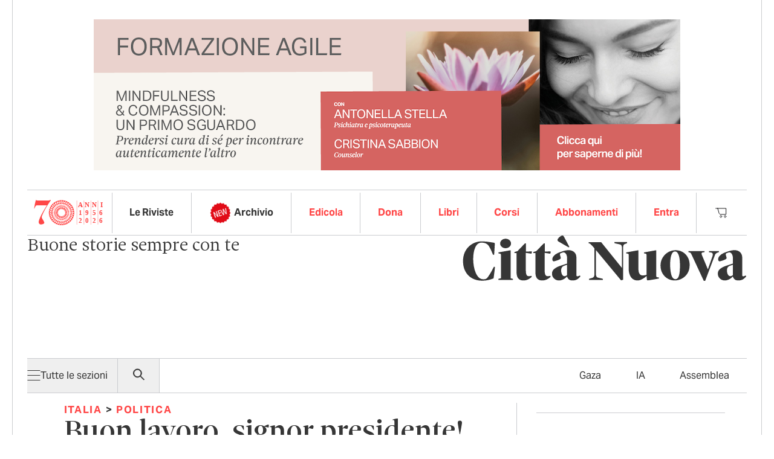

--- FILE ---
content_type: text/html; charset=utf-8
request_url: https://www.google.com/recaptcha/api2/anchor?ar=1&k=6LeA3xgsAAAAAPaLzegGWlAt7nq-OHDbc7Z4mcKb&co=aHR0cHM6Ly93d3cuY2l0dGFudW92YS5pdDo0NDM.&hl=en&v=PoyoqOPhxBO7pBk68S4YbpHZ&size=normal&anchor-ms=20000&execute-ms=30000&cb=a1ulcvh03yo3
body_size: 49680
content:
<!DOCTYPE HTML><html dir="ltr" lang="en"><head><meta http-equiv="Content-Type" content="text/html; charset=UTF-8">
<meta http-equiv="X-UA-Compatible" content="IE=edge">
<title>reCAPTCHA</title>
<style type="text/css">
/* cyrillic-ext */
@font-face {
  font-family: 'Roboto';
  font-style: normal;
  font-weight: 400;
  font-stretch: 100%;
  src: url(//fonts.gstatic.com/s/roboto/v48/KFO7CnqEu92Fr1ME7kSn66aGLdTylUAMa3GUBHMdazTgWw.woff2) format('woff2');
  unicode-range: U+0460-052F, U+1C80-1C8A, U+20B4, U+2DE0-2DFF, U+A640-A69F, U+FE2E-FE2F;
}
/* cyrillic */
@font-face {
  font-family: 'Roboto';
  font-style: normal;
  font-weight: 400;
  font-stretch: 100%;
  src: url(//fonts.gstatic.com/s/roboto/v48/KFO7CnqEu92Fr1ME7kSn66aGLdTylUAMa3iUBHMdazTgWw.woff2) format('woff2');
  unicode-range: U+0301, U+0400-045F, U+0490-0491, U+04B0-04B1, U+2116;
}
/* greek-ext */
@font-face {
  font-family: 'Roboto';
  font-style: normal;
  font-weight: 400;
  font-stretch: 100%;
  src: url(//fonts.gstatic.com/s/roboto/v48/KFO7CnqEu92Fr1ME7kSn66aGLdTylUAMa3CUBHMdazTgWw.woff2) format('woff2');
  unicode-range: U+1F00-1FFF;
}
/* greek */
@font-face {
  font-family: 'Roboto';
  font-style: normal;
  font-weight: 400;
  font-stretch: 100%;
  src: url(//fonts.gstatic.com/s/roboto/v48/KFO7CnqEu92Fr1ME7kSn66aGLdTylUAMa3-UBHMdazTgWw.woff2) format('woff2');
  unicode-range: U+0370-0377, U+037A-037F, U+0384-038A, U+038C, U+038E-03A1, U+03A3-03FF;
}
/* math */
@font-face {
  font-family: 'Roboto';
  font-style: normal;
  font-weight: 400;
  font-stretch: 100%;
  src: url(//fonts.gstatic.com/s/roboto/v48/KFO7CnqEu92Fr1ME7kSn66aGLdTylUAMawCUBHMdazTgWw.woff2) format('woff2');
  unicode-range: U+0302-0303, U+0305, U+0307-0308, U+0310, U+0312, U+0315, U+031A, U+0326-0327, U+032C, U+032F-0330, U+0332-0333, U+0338, U+033A, U+0346, U+034D, U+0391-03A1, U+03A3-03A9, U+03B1-03C9, U+03D1, U+03D5-03D6, U+03F0-03F1, U+03F4-03F5, U+2016-2017, U+2034-2038, U+203C, U+2040, U+2043, U+2047, U+2050, U+2057, U+205F, U+2070-2071, U+2074-208E, U+2090-209C, U+20D0-20DC, U+20E1, U+20E5-20EF, U+2100-2112, U+2114-2115, U+2117-2121, U+2123-214F, U+2190, U+2192, U+2194-21AE, U+21B0-21E5, U+21F1-21F2, U+21F4-2211, U+2213-2214, U+2216-22FF, U+2308-230B, U+2310, U+2319, U+231C-2321, U+2336-237A, U+237C, U+2395, U+239B-23B7, U+23D0, U+23DC-23E1, U+2474-2475, U+25AF, U+25B3, U+25B7, U+25BD, U+25C1, U+25CA, U+25CC, U+25FB, U+266D-266F, U+27C0-27FF, U+2900-2AFF, U+2B0E-2B11, U+2B30-2B4C, U+2BFE, U+3030, U+FF5B, U+FF5D, U+1D400-1D7FF, U+1EE00-1EEFF;
}
/* symbols */
@font-face {
  font-family: 'Roboto';
  font-style: normal;
  font-weight: 400;
  font-stretch: 100%;
  src: url(//fonts.gstatic.com/s/roboto/v48/KFO7CnqEu92Fr1ME7kSn66aGLdTylUAMaxKUBHMdazTgWw.woff2) format('woff2');
  unicode-range: U+0001-000C, U+000E-001F, U+007F-009F, U+20DD-20E0, U+20E2-20E4, U+2150-218F, U+2190, U+2192, U+2194-2199, U+21AF, U+21E6-21F0, U+21F3, U+2218-2219, U+2299, U+22C4-22C6, U+2300-243F, U+2440-244A, U+2460-24FF, U+25A0-27BF, U+2800-28FF, U+2921-2922, U+2981, U+29BF, U+29EB, U+2B00-2BFF, U+4DC0-4DFF, U+FFF9-FFFB, U+10140-1018E, U+10190-1019C, U+101A0, U+101D0-101FD, U+102E0-102FB, U+10E60-10E7E, U+1D2C0-1D2D3, U+1D2E0-1D37F, U+1F000-1F0FF, U+1F100-1F1AD, U+1F1E6-1F1FF, U+1F30D-1F30F, U+1F315, U+1F31C, U+1F31E, U+1F320-1F32C, U+1F336, U+1F378, U+1F37D, U+1F382, U+1F393-1F39F, U+1F3A7-1F3A8, U+1F3AC-1F3AF, U+1F3C2, U+1F3C4-1F3C6, U+1F3CA-1F3CE, U+1F3D4-1F3E0, U+1F3ED, U+1F3F1-1F3F3, U+1F3F5-1F3F7, U+1F408, U+1F415, U+1F41F, U+1F426, U+1F43F, U+1F441-1F442, U+1F444, U+1F446-1F449, U+1F44C-1F44E, U+1F453, U+1F46A, U+1F47D, U+1F4A3, U+1F4B0, U+1F4B3, U+1F4B9, U+1F4BB, U+1F4BF, U+1F4C8-1F4CB, U+1F4D6, U+1F4DA, U+1F4DF, U+1F4E3-1F4E6, U+1F4EA-1F4ED, U+1F4F7, U+1F4F9-1F4FB, U+1F4FD-1F4FE, U+1F503, U+1F507-1F50B, U+1F50D, U+1F512-1F513, U+1F53E-1F54A, U+1F54F-1F5FA, U+1F610, U+1F650-1F67F, U+1F687, U+1F68D, U+1F691, U+1F694, U+1F698, U+1F6AD, U+1F6B2, U+1F6B9-1F6BA, U+1F6BC, U+1F6C6-1F6CF, U+1F6D3-1F6D7, U+1F6E0-1F6EA, U+1F6F0-1F6F3, U+1F6F7-1F6FC, U+1F700-1F7FF, U+1F800-1F80B, U+1F810-1F847, U+1F850-1F859, U+1F860-1F887, U+1F890-1F8AD, U+1F8B0-1F8BB, U+1F8C0-1F8C1, U+1F900-1F90B, U+1F93B, U+1F946, U+1F984, U+1F996, U+1F9E9, U+1FA00-1FA6F, U+1FA70-1FA7C, U+1FA80-1FA89, U+1FA8F-1FAC6, U+1FACE-1FADC, U+1FADF-1FAE9, U+1FAF0-1FAF8, U+1FB00-1FBFF;
}
/* vietnamese */
@font-face {
  font-family: 'Roboto';
  font-style: normal;
  font-weight: 400;
  font-stretch: 100%;
  src: url(//fonts.gstatic.com/s/roboto/v48/KFO7CnqEu92Fr1ME7kSn66aGLdTylUAMa3OUBHMdazTgWw.woff2) format('woff2');
  unicode-range: U+0102-0103, U+0110-0111, U+0128-0129, U+0168-0169, U+01A0-01A1, U+01AF-01B0, U+0300-0301, U+0303-0304, U+0308-0309, U+0323, U+0329, U+1EA0-1EF9, U+20AB;
}
/* latin-ext */
@font-face {
  font-family: 'Roboto';
  font-style: normal;
  font-weight: 400;
  font-stretch: 100%;
  src: url(//fonts.gstatic.com/s/roboto/v48/KFO7CnqEu92Fr1ME7kSn66aGLdTylUAMa3KUBHMdazTgWw.woff2) format('woff2');
  unicode-range: U+0100-02BA, U+02BD-02C5, U+02C7-02CC, U+02CE-02D7, U+02DD-02FF, U+0304, U+0308, U+0329, U+1D00-1DBF, U+1E00-1E9F, U+1EF2-1EFF, U+2020, U+20A0-20AB, U+20AD-20C0, U+2113, U+2C60-2C7F, U+A720-A7FF;
}
/* latin */
@font-face {
  font-family: 'Roboto';
  font-style: normal;
  font-weight: 400;
  font-stretch: 100%;
  src: url(//fonts.gstatic.com/s/roboto/v48/KFO7CnqEu92Fr1ME7kSn66aGLdTylUAMa3yUBHMdazQ.woff2) format('woff2');
  unicode-range: U+0000-00FF, U+0131, U+0152-0153, U+02BB-02BC, U+02C6, U+02DA, U+02DC, U+0304, U+0308, U+0329, U+2000-206F, U+20AC, U+2122, U+2191, U+2193, U+2212, U+2215, U+FEFF, U+FFFD;
}
/* cyrillic-ext */
@font-face {
  font-family: 'Roboto';
  font-style: normal;
  font-weight: 500;
  font-stretch: 100%;
  src: url(//fonts.gstatic.com/s/roboto/v48/KFO7CnqEu92Fr1ME7kSn66aGLdTylUAMa3GUBHMdazTgWw.woff2) format('woff2');
  unicode-range: U+0460-052F, U+1C80-1C8A, U+20B4, U+2DE0-2DFF, U+A640-A69F, U+FE2E-FE2F;
}
/* cyrillic */
@font-face {
  font-family: 'Roboto';
  font-style: normal;
  font-weight: 500;
  font-stretch: 100%;
  src: url(//fonts.gstatic.com/s/roboto/v48/KFO7CnqEu92Fr1ME7kSn66aGLdTylUAMa3iUBHMdazTgWw.woff2) format('woff2');
  unicode-range: U+0301, U+0400-045F, U+0490-0491, U+04B0-04B1, U+2116;
}
/* greek-ext */
@font-face {
  font-family: 'Roboto';
  font-style: normal;
  font-weight: 500;
  font-stretch: 100%;
  src: url(//fonts.gstatic.com/s/roboto/v48/KFO7CnqEu92Fr1ME7kSn66aGLdTylUAMa3CUBHMdazTgWw.woff2) format('woff2');
  unicode-range: U+1F00-1FFF;
}
/* greek */
@font-face {
  font-family: 'Roboto';
  font-style: normal;
  font-weight: 500;
  font-stretch: 100%;
  src: url(//fonts.gstatic.com/s/roboto/v48/KFO7CnqEu92Fr1ME7kSn66aGLdTylUAMa3-UBHMdazTgWw.woff2) format('woff2');
  unicode-range: U+0370-0377, U+037A-037F, U+0384-038A, U+038C, U+038E-03A1, U+03A3-03FF;
}
/* math */
@font-face {
  font-family: 'Roboto';
  font-style: normal;
  font-weight: 500;
  font-stretch: 100%;
  src: url(//fonts.gstatic.com/s/roboto/v48/KFO7CnqEu92Fr1ME7kSn66aGLdTylUAMawCUBHMdazTgWw.woff2) format('woff2');
  unicode-range: U+0302-0303, U+0305, U+0307-0308, U+0310, U+0312, U+0315, U+031A, U+0326-0327, U+032C, U+032F-0330, U+0332-0333, U+0338, U+033A, U+0346, U+034D, U+0391-03A1, U+03A3-03A9, U+03B1-03C9, U+03D1, U+03D5-03D6, U+03F0-03F1, U+03F4-03F5, U+2016-2017, U+2034-2038, U+203C, U+2040, U+2043, U+2047, U+2050, U+2057, U+205F, U+2070-2071, U+2074-208E, U+2090-209C, U+20D0-20DC, U+20E1, U+20E5-20EF, U+2100-2112, U+2114-2115, U+2117-2121, U+2123-214F, U+2190, U+2192, U+2194-21AE, U+21B0-21E5, U+21F1-21F2, U+21F4-2211, U+2213-2214, U+2216-22FF, U+2308-230B, U+2310, U+2319, U+231C-2321, U+2336-237A, U+237C, U+2395, U+239B-23B7, U+23D0, U+23DC-23E1, U+2474-2475, U+25AF, U+25B3, U+25B7, U+25BD, U+25C1, U+25CA, U+25CC, U+25FB, U+266D-266F, U+27C0-27FF, U+2900-2AFF, U+2B0E-2B11, U+2B30-2B4C, U+2BFE, U+3030, U+FF5B, U+FF5D, U+1D400-1D7FF, U+1EE00-1EEFF;
}
/* symbols */
@font-face {
  font-family: 'Roboto';
  font-style: normal;
  font-weight: 500;
  font-stretch: 100%;
  src: url(//fonts.gstatic.com/s/roboto/v48/KFO7CnqEu92Fr1ME7kSn66aGLdTylUAMaxKUBHMdazTgWw.woff2) format('woff2');
  unicode-range: U+0001-000C, U+000E-001F, U+007F-009F, U+20DD-20E0, U+20E2-20E4, U+2150-218F, U+2190, U+2192, U+2194-2199, U+21AF, U+21E6-21F0, U+21F3, U+2218-2219, U+2299, U+22C4-22C6, U+2300-243F, U+2440-244A, U+2460-24FF, U+25A0-27BF, U+2800-28FF, U+2921-2922, U+2981, U+29BF, U+29EB, U+2B00-2BFF, U+4DC0-4DFF, U+FFF9-FFFB, U+10140-1018E, U+10190-1019C, U+101A0, U+101D0-101FD, U+102E0-102FB, U+10E60-10E7E, U+1D2C0-1D2D3, U+1D2E0-1D37F, U+1F000-1F0FF, U+1F100-1F1AD, U+1F1E6-1F1FF, U+1F30D-1F30F, U+1F315, U+1F31C, U+1F31E, U+1F320-1F32C, U+1F336, U+1F378, U+1F37D, U+1F382, U+1F393-1F39F, U+1F3A7-1F3A8, U+1F3AC-1F3AF, U+1F3C2, U+1F3C4-1F3C6, U+1F3CA-1F3CE, U+1F3D4-1F3E0, U+1F3ED, U+1F3F1-1F3F3, U+1F3F5-1F3F7, U+1F408, U+1F415, U+1F41F, U+1F426, U+1F43F, U+1F441-1F442, U+1F444, U+1F446-1F449, U+1F44C-1F44E, U+1F453, U+1F46A, U+1F47D, U+1F4A3, U+1F4B0, U+1F4B3, U+1F4B9, U+1F4BB, U+1F4BF, U+1F4C8-1F4CB, U+1F4D6, U+1F4DA, U+1F4DF, U+1F4E3-1F4E6, U+1F4EA-1F4ED, U+1F4F7, U+1F4F9-1F4FB, U+1F4FD-1F4FE, U+1F503, U+1F507-1F50B, U+1F50D, U+1F512-1F513, U+1F53E-1F54A, U+1F54F-1F5FA, U+1F610, U+1F650-1F67F, U+1F687, U+1F68D, U+1F691, U+1F694, U+1F698, U+1F6AD, U+1F6B2, U+1F6B9-1F6BA, U+1F6BC, U+1F6C6-1F6CF, U+1F6D3-1F6D7, U+1F6E0-1F6EA, U+1F6F0-1F6F3, U+1F6F7-1F6FC, U+1F700-1F7FF, U+1F800-1F80B, U+1F810-1F847, U+1F850-1F859, U+1F860-1F887, U+1F890-1F8AD, U+1F8B0-1F8BB, U+1F8C0-1F8C1, U+1F900-1F90B, U+1F93B, U+1F946, U+1F984, U+1F996, U+1F9E9, U+1FA00-1FA6F, U+1FA70-1FA7C, U+1FA80-1FA89, U+1FA8F-1FAC6, U+1FACE-1FADC, U+1FADF-1FAE9, U+1FAF0-1FAF8, U+1FB00-1FBFF;
}
/* vietnamese */
@font-face {
  font-family: 'Roboto';
  font-style: normal;
  font-weight: 500;
  font-stretch: 100%;
  src: url(//fonts.gstatic.com/s/roboto/v48/KFO7CnqEu92Fr1ME7kSn66aGLdTylUAMa3OUBHMdazTgWw.woff2) format('woff2');
  unicode-range: U+0102-0103, U+0110-0111, U+0128-0129, U+0168-0169, U+01A0-01A1, U+01AF-01B0, U+0300-0301, U+0303-0304, U+0308-0309, U+0323, U+0329, U+1EA0-1EF9, U+20AB;
}
/* latin-ext */
@font-face {
  font-family: 'Roboto';
  font-style: normal;
  font-weight: 500;
  font-stretch: 100%;
  src: url(//fonts.gstatic.com/s/roboto/v48/KFO7CnqEu92Fr1ME7kSn66aGLdTylUAMa3KUBHMdazTgWw.woff2) format('woff2');
  unicode-range: U+0100-02BA, U+02BD-02C5, U+02C7-02CC, U+02CE-02D7, U+02DD-02FF, U+0304, U+0308, U+0329, U+1D00-1DBF, U+1E00-1E9F, U+1EF2-1EFF, U+2020, U+20A0-20AB, U+20AD-20C0, U+2113, U+2C60-2C7F, U+A720-A7FF;
}
/* latin */
@font-face {
  font-family: 'Roboto';
  font-style: normal;
  font-weight: 500;
  font-stretch: 100%;
  src: url(//fonts.gstatic.com/s/roboto/v48/KFO7CnqEu92Fr1ME7kSn66aGLdTylUAMa3yUBHMdazQ.woff2) format('woff2');
  unicode-range: U+0000-00FF, U+0131, U+0152-0153, U+02BB-02BC, U+02C6, U+02DA, U+02DC, U+0304, U+0308, U+0329, U+2000-206F, U+20AC, U+2122, U+2191, U+2193, U+2212, U+2215, U+FEFF, U+FFFD;
}
/* cyrillic-ext */
@font-face {
  font-family: 'Roboto';
  font-style: normal;
  font-weight: 900;
  font-stretch: 100%;
  src: url(//fonts.gstatic.com/s/roboto/v48/KFO7CnqEu92Fr1ME7kSn66aGLdTylUAMa3GUBHMdazTgWw.woff2) format('woff2');
  unicode-range: U+0460-052F, U+1C80-1C8A, U+20B4, U+2DE0-2DFF, U+A640-A69F, U+FE2E-FE2F;
}
/* cyrillic */
@font-face {
  font-family: 'Roboto';
  font-style: normal;
  font-weight: 900;
  font-stretch: 100%;
  src: url(//fonts.gstatic.com/s/roboto/v48/KFO7CnqEu92Fr1ME7kSn66aGLdTylUAMa3iUBHMdazTgWw.woff2) format('woff2');
  unicode-range: U+0301, U+0400-045F, U+0490-0491, U+04B0-04B1, U+2116;
}
/* greek-ext */
@font-face {
  font-family: 'Roboto';
  font-style: normal;
  font-weight: 900;
  font-stretch: 100%;
  src: url(//fonts.gstatic.com/s/roboto/v48/KFO7CnqEu92Fr1ME7kSn66aGLdTylUAMa3CUBHMdazTgWw.woff2) format('woff2');
  unicode-range: U+1F00-1FFF;
}
/* greek */
@font-face {
  font-family: 'Roboto';
  font-style: normal;
  font-weight: 900;
  font-stretch: 100%;
  src: url(//fonts.gstatic.com/s/roboto/v48/KFO7CnqEu92Fr1ME7kSn66aGLdTylUAMa3-UBHMdazTgWw.woff2) format('woff2');
  unicode-range: U+0370-0377, U+037A-037F, U+0384-038A, U+038C, U+038E-03A1, U+03A3-03FF;
}
/* math */
@font-face {
  font-family: 'Roboto';
  font-style: normal;
  font-weight: 900;
  font-stretch: 100%;
  src: url(//fonts.gstatic.com/s/roboto/v48/KFO7CnqEu92Fr1ME7kSn66aGLdTylUAMawCUBHMdazTgWw.woff2) format('woff2');
  unicode-range: U+0302-0303, U+0305, U+0307-0308, U+0310, U+0312, U+0315, U+031A, U+0326-0327, U+032C, U+032F-0330, U+0332-0333, U+0338, U+033A, U+0346, U+034D, U+0391-03A1, U+03A3-03A9, U+03B1-03C9, U+03D1, U+03D5-03D6, U+03F0-03F1, U+03F4-03F5, U+2016-2017, U+2034-2038, U+203C, U+2040, U+2043, U+2047, U+2050, U+2057, U+205F, U+2070-2071, U+2074-208E, U+2090-209C, U+20D0-20DC, U+20E1, U+20E5-20EF, U+2100-2112, U+2114-2115, U+2117-2121, U+2123-214F, U+2190, U+2192, U+2194-21AE, U+21B0-21E5, U+21F1-21F2, U+21F4-2211, U+2213-2214, U+2216-22FF, U+2308-230B, U+2310, U+2319, U+231C-2321, U+2336-237A, U+237C, U+2395, U+239B-23B7, U+23D0, U+23DC-23E1, U+2474-2475, U+25AF, U+25B3, U+25B7, U+25BD, U+25C1, U+25CA, U+25CC, U+25FB, U+266D-266F, U+27C0-27FF, U+2900-2AFF, U+2B0E-2B11, U+2B30-2B4C, U+2BFE, U+3030, U+FF5B, U+FF5D, U+1D400-1D7FF, U+1EE00-1EEFF;
}
/* symbols */
@font-face {
  font-family: 'Roboto';
  font-style: normal;
  font-weight: 900;
  font-stretch: 100%;
  src: url(//fonts.gstatic.com/s/roboto/v48/KFO7CnqEu92Fr1ME7kSn66aGLdTylUAMaxKUBHMdazTgWw.woff2) format('woff2');
  unicode-range: U+0001-000C, U+000E-001F, U+007F-009F, U+20DD-20E0, U+20E2-20E4, U+2150-218F, U+2190, U+2192, U+2194-2199, U+21AF, U+21E6-21F0, U+21F3, U+2218-2219, U+2299, U+22C4-22C6, U+2300-243F, U+2440-244A, U+2460-24FF, U+25A0-27BF, U+2800-28FF, U+2921-2922, U+2981, U+29BF, U+29EB, U+2B00-2BFF, U+4DC0-4DFF, U+FFF9-FFFB, U+10140-1018E, U+10190-1019C, U+101A0, U+101D0-101FD, U+102E0-102FB, U+10E60-10E7E, U+1D2C0-1D2D3, U+1D2E0-1D37F, U+1F000-1F0FF, U+1F100-1F1AD, U+1F1E6-1F1FF, U+1F30D-1F30F, U+1F315, U+1F31C, U+1F31E, U+1F320-1F32C, U+1F336, U+1F378, U+1F37D, U+1F382, U+1F393-1F39F, U+1F3A7-1F3A8, U+1F3AC-1F3AF, U+1F3C2, U+1F3C4-1F3C6, U+1F3CA-1F3CE, U+1F3D4-1F3E0, U+1F3ED, U+1F3F1-1F3F3, U+1F3F5-1F3F7, U+1F408, U+1F415, U+1F41F, U+1F426, U+1F43F, U+1F441-1F442, U+1F444, U+1F446-1F449, U+1F44C-1F44E, U+1F453, U+1F46A, U+1F47D, U+1F4A3, U+1F4B0, U+1F4B3, U+1F4B9, U+1F4BB, U+1F4BF, U+1F4C8-1F4CB, U+1F4D6, U+1F4DA, U+1F4DF, U+1F4E3-1F4E6, U+1F4EA-1F4ED, U+1F4F7, U+1F4F9-1F4FB, U+1F4FD-1F4FE, U+1F503, U+1F507-1F50B, U+1F50D, U+1F512-1F513, U+1F53E-1F54A, U+1F54F-1F5FA, U+1F610, U+1F650-1F67F, U+1F687, U+1F68D, U+1F691, U+1F694, U+1F698, U+1F6AD, U+1F6B2, U+1F6B9-1F6BA, U+1F6BC, U+1F6C6-1F6CF, U+1F6D3-1F6D7, U+1F6E0-1F6EA, U+1F6F0-1F6F3, U+1F6F7-1F6FC, U+1F700-1F7FF, U+1F800-1F80B, U+1F810-1F847, U+1F850-1F859, U+1F860-1F887, U+1F890-1F8AD, U+1F8B0-1F8BB, U+1F8C0-1F8C1, U+1F900-1F90B, U+1F93B, U+1F946, U+1F984, U+1F996, U+1F9E9, U+1FA00-1FA6F, U+1FA70-1FA7C, U+1FA80-1FA89, U+1FA8F-1FAC6, U+1FACE-1FADC, U+1FADF-1FAE9, U+1FAF0-1FAF8, U+1FB00-1FBFF;
}
/* vietnamese */
@font-face {
  font-family: 'Roboto';
  font-style: normal;
  font-weight: 900;
  font-stretch: 100%;
  src: url(//fonts.gstatic.com/s/roboto/v48/KFO7CnqEu92Fr1ME7kSn66aGLdTylUAMa3OUBHMdazTgWw.woff2) format('woff2');
  unicode-range: U+0102-0103, U+0110-0111, U+0128-0129, U+0168-0169, U+01A0-01A1, U+01AF-01B0, U+0300-0301, U+0303-0304, U+0308-0309, U+0323, U+0329, U+1EA0-1EF9, U+20AB;
}
/* latin-ext */
@font-face {
  font-family: 'Roboto';
  font-style: normal;
  font-weight: 900;
  font-stretch: 100%;
  src: url(//fonts.gstatic.com/s/roboto/v48/KFO7CnqEu92Fr1ME7kSn66aGLdTylUAMa3KUBHMdazTgWw.woff2) format('woff2');
  unicode-range: U+0100-02BA, U+02BD-02C5, U+02C7-02CC, U+02CE-02D7, U+02DD-02FF, U+0304, U+0308, U+0329, U+1D00-1DBF, U+1E00-1E9F, U+1EF2-1EFF, U+2020, U+20A0-20AB, U+20AD-20C0, U+2113, U+2C60-2C7F, U+A720-A7FF;
}
/* latin */
@font-face {
  font-family: 'Roboto';
  font-style: normal;
  font-weight: 900;
  font-stretch: 100%;
  src: url(//fonts.gstatic.com/s/roboto/v48/KFO7CnqEu92Fr1ME7kSn66aGLdTylUAMa3yUBHMdazQ.woff2) format('woff2');
  unicode-range: U+0000-00FF, U+0131, U+0152-0153, U+02BB-02BC, U+02C6, U+02DA, U+02DC, U+0304, U+0308, U+0329, U+2000-206F, U+20AC, U+2122, U+2191, U+2193, U+2212, U+2215, U+FEFF, U+FFFD;
}

</style>
<link rel="stylesheet" type="text/css" href="https://www.gstatic.com/recaptcha/releases/PoyoqOPhxBO7pBk68S4YbpHZ/styles__ltr.css">
<script nonce="bt4hykUuxW5PNoBH2EYLFg" type="text/javascript">window['__recaptcha_api'] = 'https://www.google.com/recaptcha/api2/';</script>
<script type="text/javascript" src="https://www.gstatic.com/recaptcha/releases/PoyoqOPhxBO7pBk68S4YbpHZ/recaptcha__en.js" nonce="bt4hykUuxW5PNoBH2EYLFg">
      
    </script></head>
<body><div id="rc-anchor-alert" class="rc-anchor-alert"></div>
<input type="hidden" id="recaptcha-token" value="[base64]">
<script type="text/javascript" nonce="bt4hykUuxW5PNoBH2EYLFg">
      recaptcha.anchor.Main.init("[\x22ainput\x22,[\x22bgdata\x22,\x22\x22,\[base64]/[base64]/[base64]/ZyhXLGgpOnEoW04sMjEsbF0sVywwKSxoKSxmYWxzZSxmYWxzZSl9Y2F0Y2goayl7RygzNTgsVyk/[base64]/[base64]/[base64]/[base64]/[base64]/[base64]/[base64]/bmV3IEJbT10oRFswXSk6dz09Mj9uZXcgQltPXShEWzBdLERbMV0pOnc9PTM/bmV3IEJbT10oRFswXSxEWzFdLERbMl0pOnc9PTQ/[base64]/[base64]/[base64]/[base64]/[base64]\\u003d\x22,\[base64]\\u003d\x22,\x22bFdqTV7ChlDCjh3Ch8KfwoLDjMO3O8OrSsOHwokHOMKVwpBLw4BBwoBOwoFOO8Ozw6LCnCHClMKMf3cXA8KhwpbDtBNpwoNgacKdAsOnTgjCgXRwBFPCuglxw5YUQ8KKE8KDw5XDnW3ClQLDusK7ecOLwoTCpW/CkULCsEPCrzRaKsKmwpvCnCUmwr9fw6zCuklADX4eBA0xwpLDozbDv8OZSh7CscO6WBd2woY9wqNOwpFgwr3Di1IJw7LDjzXCn8OvFX/CsC4ZwrbClDgHKUTCrAIucMOEWXLCgHEWw77DqsKkwpUddVbCqU0LM8KDFcOvwoTDpyDCuFDDn8OcRMKcw6jCscO7w7V3MR/[base64]/CpxfDmlppw7BRI8KJw63Dn8OSw65DWMOnw7DCk0LCnlYEQ2Q/w6FnAl3CvsK9w7FGCChIWnEdwptHw6YAAcKONi9VwoQCw7tiVDrDvMOxwqF/w4TDjkpkXsOrW21/SsOCw6/DvsOuBsKNGcOzS8Kww60bHkxOwoJEG3HCnTzCvcKhw64EwqcqwqsoC07CpsKBdxYzwrPDoMKCwokgwpfDjsOHw7JXbQ4ew4gCw5LCocK9asOBwpZLccK8w69xOcOIw49KLj3Cv2/Cuy7CosKSS8O5w5jDqyx2w6ktw40+wq1ow61Mw6B2wqUHwr/CkQDCggjCmgDCjn9YwotxZcKawoJkJwJdERUow5NtwpkPwrHCn3VQcsK0VcKeQ8OXw4XDoWRPLsOYwrvCtsKfw5rCi8K9w6PDuWFQwpAVDgbCnMKVw7JJK8KaQWVYwqg5ZcODwpHClms1wo/CvWnDocOKw6kZJSPDmMKxwoU6WjnDnsOwGsOEcMOFw4MEw5gtNx3DpMOPPsOgN8OCLG7DolMow5bCv8OwD07Cp17Ckid/w5/ChCEgHsO+McOrwrjCjlYIwqnDl03DiHbCuW3Du27CoTjDp8K5wokFUcK/YnfDkwzCocOvbsOTTHLDmX7CvnXDvRTCnsOvHiN1wrh/[base64]/CsjUXPVchw54DwobDk8KHwrrChcKUTS9sSsKiw5ArwpvCuAdFZMKSwqzCusOuKQdsIMOUw69gwq/Cu8K/DR3CkGzCjsKCw59Cw6jCnsKJe8KvEyrDnMOjImvCucOVwo3Ci8KPw6VmwoXCt8KKZsKGZsKkNlnDrcOeUMKDw4oiRClow4XDtMOkD1g9OsO1w4BMwqTCl8OFHMKvw50Dw6w3VFVnw7J/w4VINxlRw5QCwr7Cu8KOworCjsO8CGvDjGHDjcO0wo44wo9dwq8Sw4MDwrhaw6vDj8OWfcKgRsOGSUQGwqLDjMKHw4jCvsOVwo9+w5vCq8Oqew0eAsKuD8O9MWIvwqnDnsORBMOnSAISwq/[base64]/CiF52IMK/wqHCv0bCn2xXZ1LDgcOPWV3CsnTCrcOLNTYgNELDuQDCvcKefjDDnVXDsMOsfMOZw4cIw5zDlsOUwqlcw7HDrCltwqbCpx7CiDfDuMKQw688cAzClcK2w5zCpTfCs8O8O8OzwqxLOcOaOzbCusKVwqzDtWTDs2V/woNHMWh4RmQ8w4E8wqTCsX4QM8Okw5xyecOhw4rCmMOEw6fDgDhjw7t2w48BwqxfWjXChC0yOcOxwonDuDLChh1JVBDCk8OEFcOGw57DtXbCsVR9w4MPwoHCqQ3DtkfCt8KCC8OZwrYWfXTCucO2SsKiUsKoAsKAFsO4TMKNw6/CtwRvw7NZI1JhwosMwpoMH0t5C8KOL8OIw5TDscKaF3nCvB5IeBPDqBjCnEXCiMK8TsKvUX/DuQhrf8K7wrzDo8Knw5AdeHlPwrkydwDCh0BUwr1yw5tFwozCs1HDh8OXwq7DtVPDjWRswrDDpMKCasOGGG7Dk8KVw4YQwpPCn0Ikf8KsI8Kfwr8Sw5QmwpEMLcKWYgI8wqfDiMKRw6zCvW/DvMKUwqkMw64QS0E/wqY4CmVob8K3wqfDthLCqsO4U8O/[base64]/DpMO/[base64]/CnyfCmsK0AsOBw4zDt3/[base64]/G8KYDgE9F8ONwpTDoMKRwpvCrjrDm8OUE8ONw4LDkcK3fcKgOMKxw6d+LGkCwpXCsQLClsOZXRXDi1zChD1uw6bDhRt3DMK9wrPChmHCmDBrw7cRwrbCgXrCuAHDklfDrMKSLcKpw4FQU8OxOEzDn8Oew67Dmk0iMcOlwq/DoyrCsHB5N8KBMW/DgMKQUgPCrCrDpcKlEsOgwo98PCTCqCLCo21ew6vDkVrDpcOBwq0PGjtwXhp/KRoVb8Ogwog/f3HCk8Ouw6TDicORw6TCjGXDocKHwrHDr8OZwq46YHbCpFAGw5fCj8OQJcOKw4HDhDPCqGZGw50uwr5EMMO8wpXCs8OFTTlNAjnChxRvwrTDpsK6w6gnWlvDpV8BwoZIWcOGwoLCnX4Yw6pwXMOHwr4uwrIRfS9lwqMKAzkDMDLCiMOww6MVw4jCtHwgW8K/[base64]/w5jClMKJUcO0w65uwrN/w70OPivCpDItQh3CkRPCtcKuw6fClmpSV8O4w7jDiMKjdMOyw7fChmNkw7LCrzQcw6RJL8KhT2bCtH5GbsOTDMK1PMKcw50xwqkLUcKmw4fCg8OUVH7DjsKIw77CusOlw7d/wo8mSnU/[base64]/CoMOeGMKjwoo+wrXDkgPDvMOsw7bDtl0bw79Gw73DksKpDUotG8OkAsKhdMO5wrdew7EzCwLDn208dMO2w50TwqDCtCPCuw7CqhLCpMKIw5TDjcOiQkwxW8OQwrPDpsKtw5XDuMOZCHLDjVzDh8OwJcKaw5Mkw6LChMO/wqcDw4tDSG4Qw7/[base64]/w4/DjcK9w4ISwoPDp8KVScOqw4FJw4QjDcK6dTLCpG3CtXBRw4LCjMKSPgjCr1k0GkzCm8OJdMONwrkHw7XDssOzeQhIHcKaC0ddFcK/ayHCoSRpw4TDsFp0wqbCrQnCkyEcwrYvwrXDp8O0wqPCtQpkV8OEX8K9Rwh3cTHDiD7CmsKNwqjCoBZaw7zDg8KuKcKPMsOEdcOCwrHCjU7Dt8ODwoVFw4BpwovCkgnCuTEUFcO2w5/CncKYwokbSMOMworCksOgGzvDriPDtQ7Dg3sUbG/Dr8OdwopJBE3DmxFbb10owqNpw67CrUhIacOLw45RVsKRZDACw60CVcOKw7gEwooLYiB5EcOXwpd+J1vCq8K5V8K2w6sPWMK+w4EFLVnCknvCuSHDnDLDpHhGw6wPQcO6wpchw4Rxal/CmcOeCcKIw5PDoFjDkVkiw7DDpHXDpHfDvMObw4nCozAMU3PDrsKJwpNewoxwLsKzNw7CmsK9wrPDoDEnLFPDu8OKw559S1zChcKgwoljw7fDqMOyd2E/b8Ogw5Z7wpTDtsOSHsKmw4PCrcKJw7ZOdn9IwrzCgQrCvcKZwq7Dv8KAN8OJwrDCkBpcw6XChlswwpnCt3QPwqMpw5/DhGUUwp5kwp/CisO8JmPCtnPDnjbDsz0EwqDDtUHDuV7DjXrCv8K/w6nCj0EZU8O4wp/CgCtpwqbCgjXCpjrDq8KaT8KpTXfChMOiw4HDjlrCqC4hwr4awrPDvcKFVcKKB8O7KMKdwpBowqxzwoMew7VtwobDvn3Dr8KLwpLDu8Kbw4TDl8Oaw4NsB3bCuyZTwq1dM8Ohw68/V8KiSgV6woEowp1ywp/Do3XCnArDm1jDn2ocfTl9LsK/TBDCgcOFwolTLMObLsOnw7bCtjnCt8O2S8OJw7YzwoQQNlQYwpB4w7ZvJ8OfOcOjcGR7w5/DisOYwojDi8OGAcOuw5nDtcOlRsK/XEzDvXTDihTCojfDgcOjwrrDqsOKw6bCkARiDSl6QMKcwrHCsi1Uw5YTISTCpzDCosOkw7DCiATCiwfChMKYw4LCgcKkwo7Dhng/WcK9FcOqGSrCix7DojnClcOeXhvDrhhrw70Ow5XCusK7V3EFwqljw7DCkDvCmQnDmErCu8O8WVzDsHQwPRgLw4RlwoHChcOhTk1Aw4grNAs0QEMhFDrDoMKXwpzDuU/DskBKM0x2woHDrE3DnwfCm8KlKXjDscO5TR/DvcKDNiNYFy5sWX89EBXDuStJw6xawpVbTcOkU8ObwpvDqA1CNcOSS2XCssKEwpLClsOqwq/DmMOKw5bDkyrDscK7EcKnwqoXw7bCgVHCiwPDg38Qw7pIT8O7C3PDgcKqwrhUXcKnE03CvgEAw4/Dq8OYEcK8woNxWMK+wrREdsOlw64kVcKYPsOmZjVswpbDhxHDrMOKJcK2wojCosOmwqBWw5nCk07CpMOvwo7CsgbDocKOwo8xw4XCjDJ7w6I6Ll/[base64]/Dj8KqLcO3w6YvTlQIasKATnXCjkbCpD7Dp8KNYRQBwoVkw7kvw77CkSZvwrvCtMOiwocoGsKywqHDrkV3woZ9FR7CglBcw7l2NgwKdCrDpQFOOEBQw6hIw7J5wqHCr8O4wrPDmm7DgjtXw7/CqkJmVB/[base64]/[base64]/DhXAxQ0nDp8OwYzDDvMOYwrZKw71VdsOVfB13PcOQBVQgw7Z0w6Fxw7nDh8Kxw4EPHSYDwrYkNMOJwoTCpUZkSDgSw69FM1/[base64]/woNtK8OvwqAtw7fCtjbCt3bCkMKrwqgzw77Dk2LDvhBoC8Kaw6Jywo/CjMK2w4fCq0/DpsKjw4BLTC7Ct8OnwqXDnGDCiMOLw7DDgzXCr8OqJ8K4cjEtO2fCiCjCjMKac8KjMcKefW1sTCFkw5cew7zCoMKvP8O1LsKtw6Vxenh1wpFFCjHDkEl0a1jCsTTCisKpwoLDjsO4w55YHEvDl8OSw7DDkGMvwo1lCcKMw5/DvBjCsA1lFcO9w7opG2AKFMKrJMKfHW3DkxHCj0Aaw4HCg3h2wpXDlg4uw5zDigs8UiAuSF7DkMKUSDNnd8KsWCgYwpYSdHEXQkIiNHMGwrTDq8KBw5vCtlDDvxowwr4Zwo/DuHrCt8OGwrk2OH46H8Ovw73ChmxTw5XCk8KGaAzCmcOiRMKJw7RVwqHDqDklTQ11FkfDhx9KDMOYw5Ahwqxww59jwpTCvsKYw552XQ42QMO9wpF/U8KhIsOKJETCpVxZwovCiGnDpcK7UmnCpcOmwpnCs1U/wpDDmcKOUcO4w7zCok8CdCbCvsKLw5fCkcKfEBJ8ODo2c8KpwpjCs8KIw6zCmxDDkm/DmcOKw63Dtgthf8KqOMOdbnAMU8OFwrZhwppRFirDjMOYWWFSBMKiwpbCpzRZw4F1MncDVm3CgT/CvsKlw6/CtMOxQVTCkcKzwojCmcOpFwdgcnfCucOEMgXCoAdMwr9Nw4gCSknDoMKdw6VQITBCLMK/woNPDsK2wpl/HVYmGxbDigEKSMOhwqglwq7ChX3CqsOzw4RiCMKIPXZrD3EiwoHDmMOcBcKDw5/DgGRTdX7DnG9EwrUzw7nCi2cZVglswpvCoX8cbnQKD8O/QMKnw5Y/w4jDhwbDoX0Rw7/Dm2gFw6DCrjowGMO/[base64]/DjMKJw5/Ch8Kpw75Lw411BcOPacOIw4Fmw6TCvilPLEE7AMOWL2VdTcKNOSDDiDRFc0oKwqnCgMOiw5jCnsKId8KsUsKmZnJsw61/[base64]/DglQSNhjCnsO6Jz1bdxMAwqxDw54pKMKIb8Olcw9cRhHDkMKwZg53wqEBw6dIGcOMdnMdworDsQAew7zDv1IKwqjCtsKjdhIYe2gaOSEXwp/DoMOwwoMbwrnDuWXCnMKHNsKgAGvDvcK4fsKowrTCjjfChcO0Y8OrEXHDt2PDmsOuMwXCognDhcKTW8KPIXAvQEIUP1HCo8OQwogywo4hYiF8wqTCmsKqw6PCsMOswobCoHJ+N8KfYlvDuAkawp3CvcO/[base64]/[base64]/woLDkMO0BxfCiE8UCsOKOsKoUcK3aMOgw4x9wqPCjXpONjPCg2LCrUPDh3xIdcO/w4Z+KMKMOHgJw4zDgsOgMQZuacOSe8Kbw4jCpXzCgR4yaWR9woDCixbDqGzDmHhGBh9rw5bCtVLCsMO/[base64]/CnEnDrcOyFMOXIMOQTmXDkmvDk33Dpwhywq4zGsO4GcOdw6/CsmMrV27ChMKgLgl6w6howqItw7Y6Sx0vwqp7KlvCpnXCvkJKwrjCosKBwoNfw6DDrcOifVk0X8K9dcO/wqUyYsOjw4FeJnw/w4nCghA0SsOyB8KmfMOrwooXccKIw5/[base64]/DrsOIwpZ+wo7DmMOqJxUZw4nDk109Rw7CmMOjHMOjNSUCRMORKsKCVXYcw64hOhDCvDvDtX/Ch8KgXcO6SMKIwpJYXhNaw7VjTMOmXRF7SijDkcK1w44xMnRkw7lPwrjDvwzDqcO6w6jCpE0lCRAiV0ITw6FDwohxw5UsJMOXY8OofMOrXVNZbSLCsFw/W8OwZTBzwozCtDVAwoTDsmTCjXfDocK+wrHCkcOxGsOsEMKCKEjCsVDCt8KzwrPDjcK4B1zDvsKvZcKTwr3DhGXDhcKASsKKMEtKYh1kOMKCwrTCvFjCp8OfUMOhw7zCnDzDo8OnwpAnwrMnw7waHMOXABrDhcKVw6HCp8O5w74/w7cGI0DCjEM7GcO5w4/CoD/Dp8OKbcKhcMKTwoYlw7vDnwrCj01YVcO1HcOZVBR3HMOpIsOwwphGacOLfl/[base64]/Dsi52aXs/[base64]/[base64]/[base64]/JMKEw6nCug/CgAV+CsK6wq7Cg8O2w7DDiMKoKMOKw6jDq3/CmsOlwpHDo2wWesOowo1gwrYcwqQLwpVNwqxpwq1eGBtFEcKWW8K2wrFCacKvw6PDpcKqw47DusKjQ8KVJx3DhcK5XC9+FsO5YWbDqsKnZsKLDQVmV8OxB2Mpwr3DpDcWDsKiw7kPw77Ct8Knwp3CnMKvw63CmxnCvHvCmcKBJTM8XiAkwrLCpk/[base64]/DusKSw7cyw7DCoD/DucKHLmjCvMOgRMKmAX3Dp0PDmFNBwptpw45Dw43ClGfDscKhWXrCssOYHlXCvSbDkkI9w7zDqSkFwqxxw4LCpEUQwrgvNMKrGMKVwrXDkjoJw5jCgcOEXcOBwp5rw7UjwrrCph0hFn/CgHLCl8KDw6jDklzDh1IYYwYpMMK8wq1wwq3DnMKqwrnDkV3CvCEmwr41QMOlwpzDr8Krw7DCriASwrZcM8KcwofCgMO7algVwp8RKcOAesO/w5AffRjDvngJw5PCtcKDZ1MhcXTCtcK+IcORw43Du8KWJMKDw6k5M8O2XBXDu3zDnMKETMO0w7fCgcKAw5ZKfSQBw4hhfXTDosKlw6VDDXbDpBvCmMKkwoBDdhsdw5TClT4gwo0cNi3CksOhw5/CtlVjw5tVwpHCnj/DnRNAw4/[base64]/Cs1FswotQVSrDr8KMw5rDm2vDsMOIwrpxw4wUCX/CuWwHXXDCjzfCkMKPHsONB8KcwpjCgcOewop0PsOgw5hIJWDCuMKifCPCpTlcBx3DisO2w6XDgcO/wplywrTCnsKGw6New4tZwqoAwozChBh4wrgrwokWwq0uJcKMK8KUUsKwwosmP8KYw6Jjc8KrwqZIwrdjwos5wqPCt8OqDsOMw4/CoRUUwpNUw54WRRNaw4fDnsK1w6PDjxfCm8OxJsKWw5oOKsOxwrRlc2fCkMObwqTCqwHDnsKyD8KGw57DjW3Ct8KTwqAfwrfDkQN4YE8pc8OAw681wqPCrcKiVMOCwonCrcKfwprCqcOXBX85MsKwLsK/bygnDlzCih0LwpspVAnDhsOiEcK3TsKJwr1bwqvCniF3w6fCocKGZcONCgjDl8Kdwp9zKg3Cs8KsQjJ6wqQSRcOKw7c7wpPCmgnCkyrChxjDhMOjYsKCwrzDnSXDkcKTwqrDqG57Z8KAOMKLw7/Ds3PDtMK7R8KTw7TCnsKbHQZHwo7CsCTCrz7DujdTAsOEKG1zPsOpw5/CqcKLOk7CjAnCiRrCp8Kxw5FMwrsEeMOCwqnDusOWw4kBwoBtDcOyJUFAwos8dUzCnMOMD8O9w6PDgT07OhbClxPDlsOOw7PCssOrwoPDtCUCw63DjQDCq8O1w7A0woDCkhpsdsKgC8K+w43CscOjMivCgjQKwpXDpMKXw7VfwpzCkW/Dg8KPAiIfMVILdjFhBMOnw7TDrwJQc8KiwpcaOcOHTETDv8KbwrPCvsOzw69jOnY0B2s/TUhPWMO7w6wnCwXCksOQCMO2w4Q6WlDDsAXClAXCu8K8woDDgwV+d1ILw7NpLjrDuVh/wqEGP8K2w7XDuUDCoMOhw40xwqXCq8KLaMKobWXCoMO/w4/Dq8OSUMOKw6HCl8O+w5YNwqZlwrMwwqfDisOPw5cEw5TDlcOBw6jDjgF1GMO3WsOTSWjDkkcNw47CvFwBw7TDow9Vw4QTw6bCtVvCuCJ1U8OKwrNKLcO+A8K/A8KSwrUsw53CkBfCoMOcTBA9ETDDiGDCsCxAwq1/[base64]/DisKxND8Pw41tw54NDMKCNcKTBi1yGEzCgzPDoQnDknrDiHbDisK1wrFIwr7CvMKRI0/[base64]/DuMOYGDlNwpIKXF1BcMOVw6jDqsKvw7F4w7MFbwnCtH1QNMKsw6xqZcKDw5wwwpZ0csK2wqM0Hyc2w7hGRsKGw5JpwpXCpMObO3rCh8OTTyE5w48Ew495XgXCtMOdHWfDlyNLDghqJRQGwro3YWTDtgzCqcKDJgBSIMK5FMKNwr1IegnDv3/[base64]/Cl8Ocw6ACw5rDkcK3ThzCgUd0wp/[base64]/[base64]/[base64]/BcKow4Q1wrvCiSdzRMOVwr3DrsK8JsO1bjN0dWogcizCmcO6QcOyJcOzw4IzZsOICMO1esKaGcOQwq/ClQPCnD5+XFvCr8KEXG3Dt8Ovw5PDn8ODGHXCncOVci8BUwrDrnkZw7bCssKocsKEW8ODwr7DmAPCgHdEw6fDu8KUEh/DimIOATLCkkIrLjJaQHXCgHNTwp0jwpQHbCtBwq5mE8KsUsKmFsO+w6zCgcKuwqfCvkDCmituw7VXw7kdKSHDhFLCvGg8HsOqwrs/WHrCicOiZMK1CsKqQsK3NMOEw4fDm13CllLDuVxrF8KybsOMNsOjw5JCJRxFwq5cZDRxQcOlOhA4BsKzVB0rw7HChS8kOzJMNMOlwoQfT3TCkcOqEsOCwo/[base64]/wrXCt8KOwpF8woBHIsOfw7vDiWnCnsOAw7nDvcO7wrYYw74qOmLDuRt9wqZYw7tVGQjCuSYbE8OVaUk+ewjChsKAw6TCmyLChMOJwqByIsKGGsK8wpYnw7vDpsK+TMKOwrgawpYEwotMWCbCvXxMwp9Tw5cLwrTCqcO/[base64]/Dg1Rhw7lyf8K2ZmlYwp7CtMOpcsOawqMtIQUcSsK7GHnDqDJdwpzDqcO6EVbCkAnCucOTC8KJVcKkS8ONwofChXVnwqQCwp3DmFvCtMOaPMOKwrnDmsOsw5Qowp5fw4c4AAHCssKoPcK5H8OUeUPDgF7DrsKaw4/DsW8wwplCw5PDqMOKwrRiwrfClsOfU8KBcsO8N8KFcS7Dh2dow5XDkWkfCnbDv8KwBXkGO8KcDMKSw4syWGnDksOxB8OBTCnDiUDCg8KQwpjCkGh6wrUMwrlZwp/DiAXCtsKTOzA4w6g0wqnDj8K+wobCgsOiwpcvworCkcKmwpLDlsO1wq7DnBHDlFtKE2sYwrfDjcKYw5E6a3IqcCDDkj06M8Kfw6Mcw6vCgcKfw4/[base64]/[base64]/Dt0HCnsOyw6liHFtBAcK1woc0M8ODwrHDocOZbhTDkcOUX8Ohw7TCsMK+bsK/KyokeyjClcOLHcKhNE5Mwo7CtBknY8OGMAkVwp3CnMOaVWTCrMK9w4s0PsKuaMOPwq5Cw7MlTcOkw4MBEBBEcylpbkXCncKkUcOeH3DCqcKqFsKEG14fwoLDu8O/[base64]/DlcOVegLCmcOYw4bDkkLDjSEpWMKKw7Vtw5LDh357wqfDn1oyHMK7w60iw6gcw6kgJ8OCYsOdD8OreMOnwr1AwrcFw7ciZ8KgMMOGAsOlw5DCtcKNw4DDpTxcwr7DqVtnXMOeU8KmTcK0esOTUCpTU8O1w4zDrMODwoLCv8KvYHNRdcKNWnVgwr/DvMOxwoDCgsKgWMOKFgNNewgqeEhSUcOZUcKZwp/CmsKXwqgOwonCqcOtw4ZIbMORaMKXXcOdw4w/w7fCisOqwqfDl8OjwrpeAk3CoF7CusORTX/CvsK4w5TDhRXDoUnCvsKjwoB5IcOMY8Ogw7/Coy7DrzBBwqnDnMK3YcOow4PDmcOlw55QIsOfw6zCpMOkL8KgwrVQSsKqLV3Dt8KOwpDCnQcMwqbCssKVfBjDlEHCosKxw71Gw7x8PsKvw5hXesOTRQbCncKXFAnDrXvDhQ1rbcOKcRTDsFPCrwbCgHPCgX7CkmoVE8KlZ8KywrjDq8KkwqjDgwPDjm/Co1XCmMKnwpkEPBXDiA3Cgw/DtsKLGcOvw612woswA8KOcmpqw4xbUH9bwqzCh8OjHMKHCyTDiUDChcOqw7/CuQZAwqXDs1TCtXgWFADDs3d/IAnDisK1PMOhw75Jw4FCw4BcdndQU2PCl8KawrDCn2oDwqfCjgXDuUrDucO9w5dLIWMiA8ONw5nDhsKnesOGw6gUwq1Vw4xyNsKOwpc8w6kCw5oaIcOtORZRcMKww5gNwo/DhsOwwp4Ww6LDpA/[base64]/[base64]/PHHCtXdnNT7DhwDDrF8Gw6fDqHFjw7jDtcKVAl1Pw6DDvsKqw4cSw6FjwqQrScOfw7LDtxzDlAHDv2Zlw7LCiUDDmsKiwoUPwqgxX8KewpXCs8OEwpdHwpoAwpzDuCvChQdqYizCj8Onw7TCssK9KcOsw4/DsiXDh8OdSMKkNWplw6nDtMOQe3cWY8OYdi8dwrsMwo8rwrwJesOUE2DCr8KAw5o2GMK+Lhlew7Y4wrvDpRMLX8KvEmzCgcK4LR7CtcOMCwV9wrJIwqY4QcKtw6rChMOpO8O/URoew5TDu8Oyw6sBHMKZwokZw7PDhQxAfMO7Wy/[base64]/CqDzCjQhBDcK1bWJVOwQawpJEd8O8w6o4R8KLMxYeWlHDgyDCpMOiKkPCkDQFIcKXFHTCr8OtJWzCr8O5TsOENiguw7bDvMOWfTfCt8OodB7Djxphw4BuwoJAw4dZwpg1w4wHQ1fCpVDDocODGAQZMALCvMOowrQzFlrCs8O/cybCtzTChsKDLcKzfsK1BsOFw4wQwqbDv33CljnDniMMwq3CgMK7VTFMw5x/ZcOXUsKSw5FpE8OOGlhXYkVbwq8MKAfCkQTCj8OuUmPDmsO7woLDpMKKKiMkwo3CvsOtw6PClXfCpjkOQHRHf8KzC8OfIMOkcMKQwrQRwobClcKvccKIUFzCji45wr5qVMOvw5LCocOPwqkvw4AHDkzDqlzCmhvCvm/CkywSwqI3BRENHEMiw7gTUMKvwpDDikHDpMOHIDjCmyDChTvDgAxKNRg8Xgssw4hSKcKje8OHw7ZZUlPCkcOOwr/[base64]/CncO1w4Npwp1qWxLDj1rCqyfCpcKEw5DCpC0PbsK2wq7DpmNqCwnChjoFwoZ+MMKod3NxTFvDgWYaw41pw5XDikzDhFMmwotZMkfCr3jCk8OKwq5wU1PDtMKdwrXCgMOxw787ecOAJhHDhcORAiN0w7MKVS9sXsOGKcKLFULDnzomQHLCtXFRw7d9E1/DssObAsOpwrfDu0jChMKww5DCoMKCAhgwwpvCvcKAwr9twpJHCMOJMMOQaMOkw6JfwobDhUzCmMOCHDjCt07DoMKHfR7DgcO1QsKtw7fCp8OWw6wLwptaPXbDscOJZwYYwrbDihHCjk7Cn3AxTXJXwp/Dvgo3LU7CiUDCisKULW90w4gmIwY1L8KnXcK9YEHDvXLClcOFw7A/wq5iW2Z2w44Yw6rCmBPCk2BBQcOsOSI0wrltPcKBEsOdwrTCvSVXw65Hw4/ClBXCmmzDtcK/P0XDlHrCtHdlwrkLZRzCkcKhwoN0S8OQwqLDkV7CjnzCuhpZDMOfVsOzU8OYWCsXVGptw6cEwpzDtiJ8B8OOwp/DhcKtwpY+UsOVO8KrwqoJwpUSU8KGwoTDpSrDvyfChcO2NwLCncOPTsKOwqjCuzEcQnzCrnLCv8ONw4hcO8OVL8Kvwq5Bw4xNQUTCtsOgE8KqACJgw5vDjl5ew7pQXkjDnwlyw4oiwrE/w7csVALCrgPCh8OWw7bCl8Otw6HCnkbCqsOIw4l5woxvw5UpJsKZWcORPsKSeg7Dl8Oqw7LDlVzCvcO+wpxzw73CuH/DrcKowo7Di8OYwqzCvsOseMKqCsOmJGY2woJRw7hkIAzCgxbCpjzDvMO3wopZR8Owb0gswqMiB8OHTwYnw6zCp8KAwrrCvMONw4QTHMOgwr/DkB3Dt8OQQsOibzTCs8OQQDTCtsKaw7hUworCj8OawpwTETXCkcKHbgI3w4bCmBdDw4fDiih8f0kIw6B/wpBuS8OUC0vCh3nChcOXwo/CtTlnw5HDq8Kvw7rCncO3cMOTW03DkcKywrDCm8OKw7pgwqDCnwtSdWlRw7jDrcKwBAojG8K3w4MYRUfDtcKwCwTCrBgXwo4wwos7w49PEDouw4rDgMKFZjnDlAMrwovClClRZsK4w7XCpMKLwp9Dwpp/D8OKNDHDoDzDshdkFsK7w71ew6TDpXI/w6NhUMO2w6TCpMKlVT/DnFIFw4vCin4zwqhhdQTCvQjCrsORw5HChT3DnTbClC0ncsKkwpzDicOAw6vCnXwVw47DpsKPai/CkcOrw7HDtsOaVg0mwo3CiwdQP0gTw5vDgMOPwrjCi05TNFvDigfDq8ODAcKaBl98w6zDpcK4CcKQw4s9w7diw6vDkU/Cs0MWPwLDvcKTe8Kpw60/w5TDrXbDpFcIw67Ck33CuMONC10zO1JEaE7Dhn9nwpPDsGrDrcOmw7vDqwvDusKmZcKVwrDCtsOIPsOdJD3DshknesO2YnPDqcOuS8KnEMKqwp/DnMKUwpUuwoHCnVTDnBB6fnlgLEPCnkPDk8KJBcOWw6HDlcKOwr/Cq8KLw4ZfUwEdAj12G184PsO/wp/[base64]/EnTCkhzDlcK8ZnF6HEvDhMKIfzjCqEwdw4MEw7cVOz9vMH/CocKkWXfCvcKXYsKZScO5wo19d8KOUXsBw63CtW/DjCA9w70NZQZXwrFLwozDp3fDuSo+TmVsw6fDucKrw4k7wr8SNMK8wpkbwp/DjsOuw4vDm0vDvsOGw6nDuUcIKGLCkcOEw4drSsOZw5pbw7PCtSJVw7twUApSLsOGw6hNwqzCnMODw7ZsdMOSP8OVfMO0N2pjwpMPw6PCvsKcwqjCr1HDuURmPT1qw5TCr0IMw4cLUMK1wrJKEcKLPzgHRFo0CMKbwpXCiiVVNcKWwpYiZcOTBsKWwr/DnGAcw47CvsKbwpVDw5MHQMOGwpPCh1XCosKWwo7Ci8OTXcKfSTLDhAjCsDLDisKGwqzCiMOxw4FQwogxw6nDlU3CusOxwqPCoG/DocOmC0Ajw507w5lrE8KVwrwTcMK2wrXDkjbDsGHDjCoFw5RvwozDjS7DiMKpX8OnwqjCvcKkw4A5FATDoSBSwpt0wrtSwqoxw719BcKsBF/CncO0w4PCvMKIY0prwqd2aDRew4vDjlvCvn4vBMO/DV7DqFvDsMKNwrbDkScLw6jCg8OSw7EmS8Kjwq/[base64]/[base64]/CosOIAQRHw4xWwrQaw5wmw7wnbsOJwo59VzZgRG3CskYcMlI/wpzCpgVlBG7Dvg/Dg8KDIMOwU3zDmXs1HsOtwrPCsx88w7DCiAHDoMO1T8KbPX4/c8KOwqxRw54WdcOQd8O2JTTDk8OFTjgxwrDDhD8NAsKFw73CjcO0wpPDpsKAwrAOw4Ydwr1Sw4Vcw4/Ct3hlwq12ET7CmsO2T8OcwoRuw4TDsDNYw7pGw6fDsX/DkjrCmsKbwqRVPMOoGsK0QyrCiMK4DMKVw7Rrw5rClTxvwrYPO2nDlhpZw4AiBjR7Wm3Cl8K5w77Dn8OxfnNXwr3CqVI3QcOzGRh/w492wpPCmkHCuBzDqEPCpsOvw4sEw60OwrTCgMOjGsOFejzCpcKfwqkCw5tTw7hPwrhiw4oswoV9w5omNHlZw7s/DmsPRj7CrGdpw4TDlsKgwr/Cm8K0TMOGHMKqw7VpwqxkbGbCrxcKLlotwpXCuSEBw7/DscKdw60+VQ9BworDs8KTXHfDgcK8DMKgCgbDhHEwBxjDh8O5RQVlJsKdKWvCqcKJOsKSdy/[base64]/Di8KZw6Ivw6XCqMOJflXDu1EVw5/ClWw9IsOlwplww7nDqgvCmgdTKTFgwqTDhMOmw4Aswp8Yw5nDjsKUOTfDsMKewow5wrQpEsKCMQTCssKkwr/DrsOTw73DuWY6wqHDiSMVwpYsdETCjMO+LS1iWAE2I8OfQcO8HVpIOcKtwqbDnGhzwpYhH0rDrXVdw6bCtE7DmMKCDUZ6w7TDhlxRwrrDuTNFZCXDmRTCninCmsO+wo7DtMO/LVbDmwfDh8OmAipMw5vCp2pcwrslbcK5NMKwaRZmw59YfMKaPEsTwqsEwozDgsKoP8OXfgXCnyfCllbDj1LDtMOkw5DDi8KKwpJzH8OWACkHZ0lVFwbCjGHCuiHCj0HDnn0ACMK7HsKcwo/CpB3DulnDmsKTXAfDg8KrJMOlwpfDosK/WMOJAsKuw6s3FGsIw5fDuVfCtsOqw77CtD/CmnbDjSJWwrTDqMOFwqRLJ8KVwrbDrmjDocObPFvDssOVwoB/[base64]/dkUcGgvClMOKw6XDhsKewoTDlDVwXSNWRgPDh8KVV8OLbcKnw7DCiMOuwqpPU8OfasKew5LDocOowonCpwg4E8KsCjQ0MMK/[base64]/CpVxlwoNEJcKcwqvCmmxhK33CgMKeH8KwMU4Nw53CthXCgVZbwq1swq7CncO/bxZwK352dMOVeMKrb8KTw6nChcOFwrA5woxccUrCgcKbPTAjw6HDjcK2ajsgH8K9DVfDuXAQwpA9MsODw5YgwpFnJ1xAEgQWwrEIfMOIw5zCtARVZ2HCvcO+TlzDpMOlw5RPMzluG0jDu2LCrsOKw6bDisKEPMO/w6kgw53CuMKeCMOCdsOdI0Jfw79NIMOpwpJow4nColLCu8KjE8KEwqbCu0jDhWbCrcKNOCFTwrMfdnnCmHvDsSXCisK7JDtrwpfDgkzCqMOXw6XDkMKMLCRTQ8OJwo7ChyXDocKWHzlWw7hfwpDDlUbDkjthFcOHw7TCqMO7YGDDl8KGahvDgMOhan/Ch8OpQg7Cn1twEMKFQ8KBwr3CtMKAwpbCnlTDmcODwq1AQsOnwqN1wr/[base64]/CjsKPwp1MwqHCtkHDk8KSYMOOw6ZpwoXCmirCg2ZSRxPCvMKow5hJRWDCuWPDqcKXUW/DjwkUEiHDtiHDu8OOw6o4RwBoD8Oqw57ComxdwqTCp8O9w7Qpwpx6w4EowrUyLMK3wozCrcOZw4sHDxNLf8KPcnvCncOjUcKAw6kyw6Y1w49oG2x1wrDCg8Oaw5/DlAkdw552w4Rzw4kyw47Cgh/CrVfCr8KUR1bCmsOWUGDCq8KyGkPDksOhaVRlYy9MwozDnUs0woYFwrZyw5Qtw4dLYw/CoGUWMcOFw73DqsOhQcKwFjLCpFE/w5cdwpfCjMOUYF9Bw7DCnMK2e07DvMKLw6TCnlLDk8KtwrUQL8Kyw6VDZz7DmsKXwobCkBHChTfDj8OuJGLCn8O0RmLDhMKfw4s/woPCogZdwrTCkX7Co23DlcKBwqbCl1ojw7rDvsKRwqfDhELChcKSw6fChsO5RMKNICtKR8KYSlMGEnYDw54hw7/DtgTDgXvDmcOMSx/DpxHCiMO9CcKgwrfCjsO3w7AuwrfDrlDCpkQcUyM9w5vDkzjDpMKzw5nDtMKmJ8Ozwr0+aggIwr0YAWN0Dz1bOcO9IlfDkcOIawIkwoEQwpHDqcOIVMO4RjvCiWUUw5dUDnjCtyMFRMOlw7TDrGHDjgRIeMOOLxM1wo/CkEAOw5xpfMKMw73DnMOzPMO9wp/CgVbDjzMCw69lw4/DqMOpwq05F8KOw7PClMKRw602JsKLUsOSA2TCkybChsKXw7hXa8OVDsK2w7chccK1w5bClnt1w6fDig/DhRhcOmVIw5QJZMKkw5nDjFTDiMK4wqTDuSQkBMOkbcK+R3DDgjXCgDE2VCnDpw1hdMO8UC7DjsOEw44OOBLDkzjDkXDDh8OQNMOYZcKTw7zDi8KFwoQVABlgwp/Cm8KYI8OrHic7w7wNw6HDigZXwrjDhcOKwq7DpcO2w7MXVQNIHcOXBcKLw5fCpMKoABbDhcKsw6APKMKzwolcw6giwo7CjsO/FMKbP057cMKTSRTCp8KSNnpNwq4Swr1PecOJHMKKaw9Bw48Qw73Ci8KETQXDocKcwqHDjWAgPsOnYU8TJsONIjrCjcOcTsKDZcK6BFfCh3bDtMKeZxQcZQhPwoAXQgt3w5vCsAjCuz/Dtk3CuiN3UMOkFmk5w6BKwpfDr8Kaw5bDgcKtax1PwrTDnANSw7cqHzhUdD3ChhLCtk3CscOIwoVmw5zDhcO7w4NCWT1+TsOAw5vCjirDq0zCrcOcNcKkwq/Ci3bCncKFP8Kvw6xLHQAKUcOGw418DxPCs8OIF8KDw57DkGksUArCrD1vwoBZw7TDiyrDmjwFwo3CisK+wow3wpXCuU4zf8OsU21DwphfNcKiZR3CssKjTi/DpXwRwpc9RsKFYMOAw4RjesKufCLDi3ZWwqUvwpVDSGJiasKhScK8wpFLPsKuRMO6a2Uww7fDiTrCnMOMwrVeNDgxdAtEwr3DmMKswpTCgcKxUz/DjHdKYsOJw7wkVsO8w4LCuT0/w7zCvsKsHztewqs7Y8O3LcKCw4JUK0TDsGBMScO3OA7CicKJCcKDXHXDnXHDkMOEZwsvw4pWwq3CowXCrTrCq2/CusO7wo7CiMKeHsO7w5l2EsK3w6IVwqg4XcOWTHPDkS98wrDDoMK+wrDDum3CpAvClilAbcK1asKdVC/DqcOnwpJOw5wGBDvCunzClcKQwprClsOVwo7DhsKVwpHCq1TDgmEwNxPDoxxPwpXClcKrMERqNz12w4bCvsOAw50xRcO9QsO3F28awo/[base64]/BgTDjMO+AMKLw4HDgnt2KGrChcOYY0PChldhw6PDn8KxU37Du8OqwoIEwrEiPMK8McKYenfCpl/[base64]/DrMODc8Olw6ZNOhfCpxzDlDvDo3leQE7CtC3DtMKRXgUkw4NAw4/CoEJwRiA3ScKBFizCnsO9P8Ohwo5tX8OVw5Upw6nDq8OKw7wYw5ESw45FIcKZw6MRP3vDiT9+wpUlw7zCosKHZjduZMKWGiXDoy/CiAtVVmlCwpskwrfCgCDCuAvDoVt3w5bCm2LDmXR5wpsUwr/CjyrDkcKJw7U4DGgiMcKEwo3Cq8OIw6/ClMOHwpzCuHk+dMOlwrtPw4HDtMK4AWRhwr/DpxY/ecKQw4LCoMObe8Oiw7M1J8OpUcKaZmsAw68sX8Kvw4HDvVDDucOsGTpQdyw7wqzCmzpKw7HDgiRsAMKxwo99FcOQw4TDoA3DtcOEwqjDunF0CDTDo8KCZQLDknQIegrDpMOHw5DDpMO7worDvxbCl8KbKy/DosKSwpEPw6jDu2BZw7QDHMKjZcKzwqjDucKfeF9Ww5TDlxdNTTJnP8Kxw4pWdcO2wq3ChmTDpBVpccOrGADCmsOkwpXDrMKCwoLDqVwEISgtBwtVHMKyw7JCH07DmsK+XsOaQxTDkBjCvyfDlMO1wq/CpnTDvcK7wovDs8K9S8O1YMOhKn7DsUAubsK7w6zDvsKswpzDgMObw792wpMrw5/[base64]/Cj8OIw73CqcOqw7Z4fQzCnsONwpXCkC9WVMOmw6ZGb8Oew4UPaMOhw4TCniR7w591w5XCuHxfbcOww67Dj8KnCsOKwpTCkMKgLcOWwrLCtXJYWUNfWBLDusKow6Jlb8KnPzt0wrHDlFrDnQ7DokQGb8OFw7YTQ8Otwpwyw6rDo8OFNn/DgsKleGPDpE7CksOFKcKaw63CkXw1wqDCmsO/w7HDv8K4wpnCrg4/[base64]/CgXnDo3jCkhrDigXDq0twPMOGOcKGfljCsT3Duy4ZDMKiwoDCjcKmw541ZMOkKcOOwrfCnMOkLFfDlsKZwrw7w4cS\x22],null,[\x22conf\x22,null,\x226LeA3xgsAAAAAPaLzegGWlAt7nq-OHDbc7Z4mcKb\x22,0,null,null,null,1,[21,125,63,73,95,87,41,43,42,83,102,105,109,121],[1017145,739],0,null,null,null,null,0,null,0,1,700,1,null,0,\[base64]/76lBhn6iwkZoQoZnOKMAhmv8xEZ\x22,0,0,null,null,1,null,0,0,null,null,null,0],\x22https://www.cittanuova.it:443\x22,null,[1,1,1],null,null,null,0,3600,[\x22https://www.google.com/intl/en/policies/privacy/\x22,\x22https://www.google.com/intl/en/policies/terms/\x22],\x22NcLgpU6flXcgOlNCZp5h+8VQxsq7wsWyVbe66aVTjms\\u003d\x22,0,0,null,1,1768978086513,0,0,[116,112,189,170,95],null,[151,177,241,151],\x22RC-Gf_E-0MmR8hZBg\x22,null,null,null,null,null,\x220dAFcWeA6JFaQON6PxA3dvKvdeIAlE65bNv_Oqm7-lKpWp-SbR-ztk9mEzAci8axjRKyvxyRxzhyv2wS5rnv8o0JGxSmekIH091g\x22,1769060886602]");
    </script></body></html>